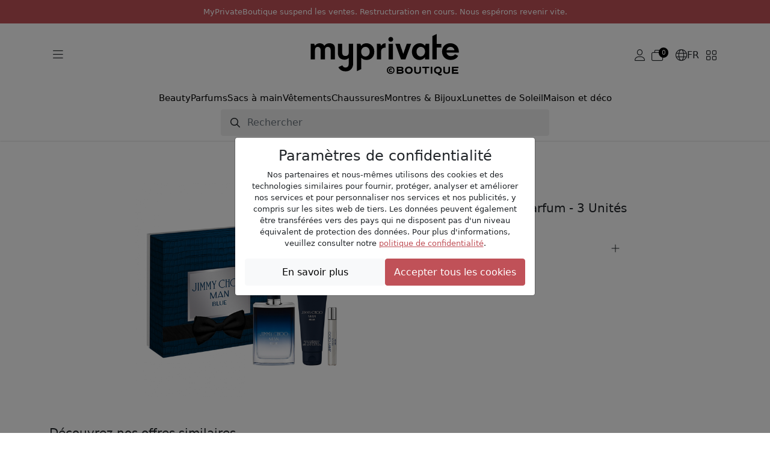

--- FILE ---
content_type: text/html; charset=UTF-8
request_url: https://www.myprivateboutique.ch/fr/boutique/products/beauty-140/perfumes-40/blue-perfume-set-3-units-p1381311
body_size: 12696
content:
<!doctype html>
<html lang="fr">
<head>
<meta charset="utf-8">
<meta name="viewport" content="width=device-width, initial-scale=1">
<link rel=canonical href="https://www.myprivateboutique.ch/boutique/fr/produits/beauty-140/parfums-40/blue-coffret-de-parfum-3-unites-p1381311" />
<link rel=alternate hreflang="en" href="https://www.myprivateboutique.ch/boutique/en/products/beauty-140/perfumes-40/blue-perfume-set-3-units-p1381311" />
<link rel=alternate hreflang="fr" href="https://www.myprivateboutique.ch/boutique/fr/produits/beauty-140/parfums-40/blue-coffret-de-parfum-3-unites-p1381311" />
<link rel=alternate hreflang="de" href="https://www.myprivateboutique.ch/boutique/de/produkte/pflege-140/parfums-40/blue-parfum-set-3-einheiten-p1381311" />
<link rel=alternate hreflang="x-default" href="https://www.myprivateboutique.ch/boutique/en/products/beauty-140/perfumes-40/blue-perfume-set-3-units-p1381311" />
<meta name="keywords" content="MyPrivateBoutique" />
<meta name="description" content="_Jimmy Choo - Blue Coffret de parfum - 3 Unités_

Jimmy Choo Man Blue Eau de Toilette est un parfum masculin qui vous donnera confiance en vous à tout moment de la journée.

Comprend : EDT 100ml, lotion pour le corps 100ml, mini EDT.

|Notes de Tête|Poivre noir, Sauge sclarée, Bergamote, Lavande|
|Notes de Coeur|Cyprès, Cuir, Ambre gris, Ananas, Pomme|
|Notes de fond|Vanille, Patchouli, Santal, Vétiver| | MyPrivateBoutique" />
<meta property="fb:page_id" content="306228805077" />
<meta property="fb:app_id" content="739679376090294">
<title>Blue Coffret de parfum - 3 Unités: Jimmy Choo | MyPrivateBoutique</title>
<meta name="google-signin-scope" content="profile email"/>
<meta name="google-signin-client_id" content="437721622005-uaib843mc4f2b90velpfmsftfpnfliu8.apps.googleusercontent.com" />
<script src="https://cdnjs.cloudflare.com/ajax/libs/jquery/3.6.0/jquery.min.js" integrity="sha512-894YE6QWD5I59HgZOGReFYm4dnWc1Qt5NtvYSaNcOP+u1T9qYdvdihz0PPSiiqn/+/3e7Jo4EaG7TubfWGUrMQ==" crossorigin="anonymous" referrerpolicy="no-referrer"></script>
<script src="https://accounts.google.com/gsi/client" async defer referrerpolicy="strict-origin-when-cross-origin" ></script>
<script src="https://kit.fontawesome.com/5c1f45afbd.js" crossorigin="anonymous"></script>
<link rel="stylesheet" href="https://cdn.jsdelivr.net/npm/swiper@8/swiper-bundle.min.css"/>
<script src="https://cdn.jsdelivr.net/npm/swiper@8/swiper-bundle.min.js"></script>
<script>
    window.dataLayer = window.dataLayer || [];
    function gtag() { dataLayer.push(arguments); }
    gtag('consent', 'default', {
        'ad_user_data': 'granted',
        'ad_personalization': 'granted',
        'ad_storage': 'granted',
        'analytics_storage': 'granted',
    });
    gtag('js', new Date());
    gtag('config', 'G-RYVB4PNVS5');
</script>
<script>window.mpb = {"auth":false,"decimal":".","milSep":"'","curSym":"CHF","shortZero":".-","langCode":"fr","BISN_pidsByState":[[1381311],[]]}</script>
<script>
    window['__initialState__'] = [];
    window.boutique = {
        language: "fr",
        searchLabel: "Rechercher",
        categoriesSearchLabel:  "Catégories",
        brandsSearchLabel:  "Marques",
        productsSearchLabel:  "Produits",
        seeMoreLabel:  "Afficher les résultats de la recherche",
        noResultsLabel: "Désolé, aucun résultat disponible",
        clearSearchLabel: "Clear search",
        deleteAllNotificationsConfirmation: "Voulez-vous vraiment effacer toutes les notifications?",
        userPopup: {
            email: "E-mail",
            password: "Mot de passe",
            loginNow: "Identifiez-vous svp!",
            registerNow: "S'inscrire maintenant!",
            login: "Connexion",
            register: "S'inscrire",
            or: "Ou",
            secure: "Paiement sécurisé",
            trade: "Protection achat &amp; vente",
            money: "Remboursement",
            authenticity: "Authenticité",
            confidentiality: "Confidentialité",
            already: "Déjà membre?",
            need: "Pas encore Membre?",
            offers: "Vous recevrez nos offres quotidiennes",
            signInWithFacebook: "Identifiez-vous avec Facebook",
            signInWithApple: "Identifiez-vous avec Apple",
            loginError: "Erreur, veuillez vérifier votre email et votre mot de passe.",
            registerError: "Erreur, veuillez mettre à jour les champs soumis.",
            passwordReset: "Veuillez indiquer votre adresse email et nous vous ferons parvenir un lien afin de mettre à jour votre mot de passe.",
            passwordResetSuccess: "Un lien pour enregistrer un nouveau mot de passe a été envoyé par email.",
            send: "Envoyer",
            forgot: "Mot de passe oublié?",
            backTo: "Retour connexion",
            reset: "Réinitialiser votre mot de passe",
            expiredToken: "Expired token",
            errors: {
                base: "Erreur inconnue",
                accountExists: "Ce compte existe déjà",
                facebook: "Erreur Facebook",
                wrongPassword: "Mauvais mot de passe",
                noUser: "Utilisateur non trouvé",
                required: "Obligatoire",
                email: "Adresse e-mail invalide",
                password: "Mot de passe incorrect"
            }
        },
        reset: {
            password: "Mot de passe",
            confirmPassword: "Confirmer le mot de passe",
            send: "Envoyer",
            success: "Un lien pour enregistrer un nouveau mot de passe a été envoyé par email.",
            resetPassword: "Réinitialiser votre mot de passe",
            confirmNewPassword: "Confirmer le nouveau mot de passe",
            newPassword: "Nouveau mot de passe",
            expiredToken: "Token Expired",
            expiredReasons: "Your token has expired. Please request a new Password.",
            security: "Sécurité",
            securityReasons: "Pour la sécurtié de votre compte vous devez mettre à jour votre mot de passe. Nous vous avons envoyé par email un lien afin de mettre à jour votre mot de passe.",
            errors: {
                password: "Veuillez utiliser un mot de passe avec minimum 8 lettres, 1 majuscule, 1 caractère spécial et 1 chiffre",
                noUser: "Utilisateur non trouvé",
                required: "Obligatoire",
                email: "Adresse e-mail invalide",
                passwordMatch: "Les mots de passe ne correspondent pas"
            }
        },
        product: {
            addFavourite: "Ajouter aux favoris",
            removeFavourite: "Supprimer des favoris",
        }
    };
    window.boutiqueOrders = { text: {} }
</script>

    <link href='/boutique/css/style.css?t=HBMNLQ' rel='stylesheet' type='text/css'/>
    <link href='/bower_components/select2/dist/css/select2.min.css?t=EPonKA' rel='stylesheet' type='text/css'/>
<script type="application/ld+json">
{
    "@context": "https://schema.org/",
    "@type": "Product",
    "name": "'Blue' Coffret de parfum - 3 Unités",
    "image": [
        "https://www.myprivateboutique.ch/images/product/zoom/1381311.jpg?t=EjWZqw"
    ],
    "description": "_Jimmy Choo - 'Blue' Coffret de parfum - 3 Unités_ Jimmy Choo Man Blue Eau de Toilette est un parfum masculin qui vous donnera confiance en vous à tout moment de la journée. Comprend : EDT 100ml, lotion pour le corps 100ml, mini EDT. |Notes de Tête|Poivre noir, Sauge sclarée, Bergamote, Lavande| |Notes de Coeur|Cyprès, Cuir, Ambre gris, Ananas, Pomme| |Notes de fond|Vanille, Patchouli, Santal, Vétiver|",
    "brand": {
        "@type": "Brand",
        "name": "Jimmy Choo"
    },
    "offers": {
        "@type": "Offer",
        "url": "https://www.myprivateboutique.ch/boutique/produits/beauty-140/parfums-40/blue-coffret-de-parfum-3-unites-p1381311",
        "priceCurrency": "CHF",
        "price": 59.9,
        "itemCondition": "https://schema.org/NewCondition",
        "availability": "https://schema.org/SoldOut"
    }
}</script>
    <script src='/boutique/js/iframeResizer.min.js?t=Fi8DEg'></script>
    <script src='/boutique/js/_product.js?t=HBMNIQ'></script>
    <script src='/boutique/js/_cart_timer.js?t=FkGX9A'></script>
    <script src='/boutique/js/tracker.min.js?t=FsaK-g'></script>
    <script src='/bower_components/select2/dist/js/select2.full.min.js?t=EPonKA'></script>
</head>
<body class="with_header hide_promo">

<script>
    mpb = mpb || {};
    mpb.promo_date = "2026-04-30 23:59:59";
</script>
<header>
    <style>
        header .notice {
            flex-direction: column;
            font-size: small;
            padding: 10px !important;
            text-transform: initial;
            text-align: center;
        }
        header .notice p {
            margin: 0;
        }
        body.with_header.hide_promo {
            padding-top: 19rem !important;
        }
    </style>
    <div class="mention notice">
        <p>MyPrivateBoutique suspend les ventes. Restructuration en cours. Nous espérons revenir vite.</p>    </div>
    <!--
                <div class="mention">
                <a href="/boutique/fr/landing?situation=top_banner" role="button" >Parrainez un ami et recevez CHF 30.-</span></a>
            </div>
            -->

    <div class="menu">
        <div class="container">
            <div class="main">
                <div class="d-flex flex-sm-grow-0 flex-lg-grow-1 gap-2">
                    <button class="btn d-mobile" type="button" data-bs-toggle="offcanvas" data-bs-target="#offcanvasMenuMobile" aria-controls="offcanvasMenuMobile">
                        <i class="fa-light fa-bars"></i>
                    </button>
                    <button class="btn d-desktop" type="button" data-bs-toggle="offcanvas" data-bs-target="#offcanvasMenuExclusive" aria-controls="offcanvasMenuExclusive">
                        <i class="fa-light fa-bars"></i>
                    </button>
                    <button class="btn d-mobile" type="button" id="toggle-search">
                        <i class="fa-light fa-magnifying-glass"></i>
                    </button>
                </div>
                <div class="d-flex justify-content-center">
                    <a href="/boutique/fr/"><img src="/images/logos/myPrivateBoutique_logo.svg" class="mpb_logo" alt="MyPrivateBoutique"></a>
                </div>
                <div class="d-flex flex-sm-grow-0 flex-lg-grow-1 justify-content-end gap-2 toolbar">
                                            <button class="btn d-none d-sm-flex js-trigger-user-popup" type="button">
                            <i class="fa-light fa-user"></i>
                        </button>
                                                            <a href="/boutique/fr/cart" class="btn d-flex align-items-center gap-1" role="button">
                        <span class="fa-light fa-stack has-badge" data-count="0" id="topCartQty">
                            <i class="fa-light fa-briefcase-blank fa-stack"></i>
                        </span>
                    </a>
                                        <button class="btn d-none d-sm-flex align-items-center gap-1" type="button" data-bs-toggle="offcanvas" data-bs-target="#offcanvasMenuLang" aria-controls="offcanvasMenuLang">
                        <i class="fa-light fa-globe"></i>
                        <span>FR</span>
                    </button>
                    <button class="btn d-none d-sm-flex" type="button" data-bs-toggle="offcanvas" data-bs-target="#offcanvasMenuStore" aria-controls="offcanvasMenuStore">
                        <i class="fa-light fa-grid-2"></i>
                    </button>
                </div>
            </div>
            <div class="row typologies">
                <div class="col d-flex justify-content-center">
                    <ul class="nav menu-links">
                                                    <li class="nav-item">
                                <a class="nav-link" href="/boutique/fr/produits/beauty-140">Beauty</a>
                            </li>
                                                    <li class="nav-item">
                                <a class="nav-link" href="/boutique/fr/produits/beauty-140/parfums-40">Parfums</a>
                            </li>
                                                    <li class="nav-item">
                                <a class="nav-link" href="/boutique/fr/produits/vetements-et-accessoires-141/sacs-a-main-118">Sacs à main</a>
                            </li>
                                                    <li class="nav-item">
                                <a class="nav-link" href="/boutique/fr/produits/vetements-et-accessoires-141/vetements-64">Vêtements</a>
                            </li>
                                                    <li class="nav-item">
                                <a class="nav-link" href="/boutique/fr/produits/vetements-et-accessoires-141/chaussures-137">Chaussures</a>
                            </li>
                                                    <li class="nav-item">
                                <a class="nav-link" href="/boutique/fr/produits/montres-bijoux-142">Montres & Bijoux</a>
                            </li>
                                                    <li class="nav-item">
                                <a class="nav-link" href="/boutique/fr/produits/lunettes-452/lunettes-de-soleil-52">Lunettes de Soleil</a>
                            </li>
                                                    <li class="nav-item">
                                <a class="nav-link" href="/boutique/fr/produits/maison-et-deco-491">Maison et déco</a>
                            </li>
                                            </ul>
                </div>
            </div>
            <div class="row search closed" id="js-search-wrapper">
                <div class="col-sm-10 col-md-8 col-lg-6">
                    <form id="js-search">
                        <input class="form-control" type="text" placeholder="Rechercher">
                    </form>
                </div>
            </div>
        </div>
    </div>
</header>
<div class="offcanvas offcanvas-start" tabindex="-1" id="offcanvasMenuMobile" aria-labelledby="offcanvasMenuMobile">
    <div class="offcanvas-header">
        <img src="/images/logos/myPrivateBoutique_logo.svg" class="mpb_logo" alt="MyPrivateBoutique">
        <button type="button" class="btn btn-close text-reset" data-bs-dismiss="offcanvas" aria-label="Close"></button>
    </div>
    <div class="offcanvas-body">
        <div class="d-flex flex-column gap-4">
            <button class="btn text-uppercase" type="button" data-bs-toggle="offcanvas" data-bs-target="#offcanvasMenuExclusive" aria-controls="offcanvasMenuExclusive">
                <span>Les ventes privées en cours</span>
                <i class="fa-light fa-angle-right"></i>
            </button>
            <div class="d-flex flex-column">
                <h6 class="text-uppercase">Magasins</h6>
                <button class="btn" type="button" data-bs-toggle="offcanvas" data-bs-target="#offcanvasMenuStore" aria-controls="offcanvasMenuStore">
                    <span>Changer d'online shop</span>
                    <i class="fa-light fa-angle-right"></i>
                </button>
            </div>
                            <div class="d-flex flex-column">
                    <h6 class="text-uppercase">Mon compte</h6>
                    <button class="btn js-trigger-user-popup" type="button" data-bs-dismiss="offcanvas">
                        <span>S'identifier</span>
                        <i class="fa-light fa-angle-right"></i>
                    </button>
                </div>
                        <div class="d-flex flex-column">
                <h6 class="text-uppercase">Changer de langue</h6>
                <button class="btn" type="button" data-bs-toggle="offcanvas" data-bs-target="#offcanvasMenuLang" aria-controls="offcanvasMenuLang">
                    <span>
                        <i class="fa-light fa-globe"></i>
                        <span>Français</span>
                    </span>
                    <i class="fa-light fa-angle-right"></i>
                </button>
            </div>
        </div>
    </div>
</div>
<div class="offcanvas offcanvas-start" tabindex="-1" id="offcanvasMenuExclusive" aria-labelledby="offcanvasMenuExclusiveLabel">
    <div class="offcanvas-header">
        <h3 id="offcanvasMenuExclusiveLabel">Ventes Privées en cours</h3>
        <button type="button" class="btn btn-close text-reset" data-bs-dismiss="offcanvas" aria-label="Close"></button>
    </div>
    <div class="offcanvas-body">
                    <div class="offer d-flex align-items-center justify-content-between gap-3 position-relative">
                <div>
                    <h6>Sacs à Main de Luxe</h6>
                    <span>Tod's, Tory Burch, Chloé, Furla, Stella McCartney...</span>
                </div>
                <a href="/boutique/fr/vente-privee/sacs-a-main-de-luxe-153445?viewsubcats=1" class="stretched-link">
                    <i class="fa-light fa-arrow-right-long"></i>
                </a>
            </div>
                    <div class="offer d-flex align-items-center justify-content-between gap-3 position-relative">
                <div>
                    <h6>Sélection Luxe Enfants</h6>
                    <span>Moncler, Burberry, Stone Island, Golden Goose...</span>
                </div>
                <a href="/boutique/fr/vente-privee/selection-luxe-enfants-153448?viewsubcats=1" class="stretched-link">
                    <i class="fa-light fa-arrow-right-long"></i>
                </a>
            </div>
                    <div class="offer d-flex align-items-center justify-content-between gap-3 position-relative">
                <div>
                    <h6>Luxe & Déco de Maison</h6>
                    <span>Ginori 1735, Versace Home, Bitossi, Assouline...</span>
                </div>
                <a href="/boutique/fr/vente-privee/luxe-deco-de-maison-153459?viewsubcats=1" class="stretched-link">
                    <i class="fa-light fa-arrow-right-long"></i>
                </a>
            </div>
                    <div class="offer d-flex align-items-center justify-content-between gap-3 position-relative">
                <div>
                    <h6>Marc Jacobs | Pinko</h6>
                    <span>Sélection de luxe</span>
                </div>
                <a href="/boutique/fr/vente-privee/marc-jacobs-pinko-153488?viewsubcats=1" class="stretched-link">
                    <i class="fa-light fa-arrow-right-long"></i>
                </a>
            </div>
                    <div class="offer d-flex align-items-center justify-content-between gap-3 position-relative">
                <div>
                    <h6>Armani</h6>
                    <span>Montres et lunettes de soleil</span>
                </div>
                <a href="/boutique/fr/vente-privee/armani-153496?viewsubcats=1" class="stretched-link">
                    <i class="fa-light fa-arrow-right-long"></i>
                </a>
            </div>
                    <div class="offer d-flex align-items-center justify-content-between gap-3 position-relative">
                <div>
                    <h6>Sélection de Cosmétiques</h6>
                    <span>Clinique, Stendhal, Mustela, La Prairie, Chanel...</span>
                </div>
                <a href="/boutique/fr/vente-privee/selection-de-cosmetiques-153432?viewsubcats=1" class="stretched-link">
                    <i class="fa-light fa-arrow-right-long"></i>
                </a>
            </div>
                    <div class="offer d-flex align-items-center justify-content-between gap-3 position-relative">
                <div>
                    <h6>Kérastase</h6>
                    <span>Professional Hair Care & Styling Products</span>
                </div>
                <a href="/boutique/fr/vente-privee/kerastase-153413?viewsubcats=1" class="stretched-link">
                    <i class="fa-light fa-arrow-right-long"></i>
                </a>
            </div>
                    <div class="offer d-flex align-items-center justify-content-between gap-3 position-relative">
                <div>
                    <h6>Carolina Herrera | Jean Paul Gaultier</h6>
                    <span>Parfums haut de gamme</span>
                </div>
                <a href="/boutique/fr/vente-privee/carolina-herrera-jean-paul-gaultier-153484?viewsubcats=1" class="stretched-link">
                    <i class="fa-light fa-arrow-right-long"></i>
                </a>
            </div>
                    <div class="offer d-flex align-items-center justify-content-between gap-3 position-relative">
                <div>
                    <h6>Gucci | Fendi | Burberry</h6>
                    <span>Femmes et hommes</span>
                </div>
                <a href="/boutique/fr/vente-privee/gucci-fendi-burberry-153440?viewsubcats=1" class="stretched-link">
                    <i class="fa-light fa-arrow-right-long"></i>
                </a>
            </div>
                    <div class="offer d-flex align-items-center justify-content-between gap-3 position-relative">
                <div>
                    <h6>Saint Laurent </h6>
                    <span>Femmes et hommes</span>
                </div>
                <a href="/boutique/fr/vente-privee/saint-laurent-153424?viewsubcats=1" class="stretched-link">
                    <i class="fa-light fa-arrow-right-long"></i>
                </a>
            </div>
                    <div class="offer d-flex align-items-center justify-content-between gap-3 position-relative">
                <div>
                    <h6>Golden Goose</h6>
                    <span>Femmes et hommes</span>
                </div>
                <a href="/boutique/fr/vente-privee/golden-goose-153420?viewsubcats=1" class="stretched-link">
                    <i class="fa-light fa-arrow-right-long"></i>
                </a>
            </div>
                    <div class="offer d-flex align-items-center justify-content-between gap-3 position-relative">
                <div>
                    <h6>Valentino Garavani</h6>
                    <span>Femmes et hommes</span>
                </div>
                <a href="/boutique/fr/vente-privee/valentino-garavani-153416?viewsubcats=1" class="stretched-link">
                    <i class="fa-light fa-arrow-right-long"></i>
                </a>
            </div>
                    <div class="offer d-flex align-items-center justify-content-between gap-3 position-relative">
                <div>
                    <h6>Villa Altachiara</h6>
                    <span>Vaisselle et Arts De La Table</span>
                </div>
                <a href="/boutique/fr/vente-privee/villa-altachiara-153397?viewsubcats=1" class="stretched-link">
                    <i class="fa-light fa-arrow-right-long"></i>
                </a>
            </div>
                    <div class="offer d-flex align-items-center justify-content-between gap-3 position-relative">
                <div>
                    <h6>Parfums Exclusifs</h6>
                    <span>Hermès, Versace, CK, Narciso Rodriguez, Prada...</span>
                </div>
                <a href="/boutique/fr/vente-privee/parfums-exclusifs-153425?viewsubcats=1" class="stretched-link">
                    <i class="fa-light fa-arrow-right-long"></i>
                </a>
            </div>
                    <div class="offer d-flex align-items-center justify-content-between gap-3 position-relative">
                <div>
                    <h6>Shiseido | Sensai</h6>
                    <span>Soins de luxe japonais</span>
                </div>
                <a href="/boutique/fr/vente-privee/shiseido-sensai-153402?viewsubcats=1" class="stretched-link">
                    <i class="fa-light fa-arrow-right-long"></i>
                </a>
            </div>
                    <div class="offer d-flex align-items-center justify-content-between gap-3 position-relative">
                <div>
                    <h6>Rabanne</h6>
                    <span>Parfums de créateurs</span>
                </div>
                <a href="/boutique/fr/vente-privee/rabanne-153400?viewsubcats=1" class="stretched-link">
                    <i class="fa-light fa-arrow-right-long"></i>
                </a>
            </div>
                    <div class="offer d-flex align-items-center justify-content-between gap-3 position-relative">
                <div>
                    <h6>Chanel | Dior</h6>
                    <span>Beauté classique haut de gamme</span>
                </div>
                <a href="/boutique/fr/vente-privee/chanel-dior-153196?viewsubcats=1" class="stretched-link">
                    <i class="fa-light fa-arrow-right-long"></i>
                </a>
            </div>
                    <div class="offer d-flex align-items-center justify-content-between gap-3 position-relative">
                <div>
                    <h6>Sélection de Soins Capillaires</h6>
                    <span>Alfaparf, Redken, L'Oréal, Christophe Robin...</span>
                </div>
                <a href="/boutique/fr/vente-privee/selection-de-soins-capillaires-153366?viewsubcats=1" class="stretched-link">
                    <i class="fa-light fa-arrow-right-long"></i>
                </a>
            </div>
                    <div class="offer d-flex align-items-center justify-content-between gap-3 position-relative">
                <div>
                    <h6>Xerjoff</h6>
                    <span>Parfums de luxe</span>
                </div>
                <a href="/boutique/fr/vente-privee/xerjoff-153193?viewsubcats=1" class="stretched-link">
                    <i class="fa-light fa-arrow-right-long"></i>
                </a>
            </div>
                    <div class="offer d-flex align-items-center justify-content-between gap-3 position-relative">
                <div>
                    <h6>Selection de Luxe</h6>
                    <span>Max Mara, C.Louboutin, Loewe, Wooyoungmi...</span>
                </div>
                <a href="/boutique/fr/vente-privee/selection-de-luxe-153362?viewsubcats=1" class="stretched-link">
                    <i class="fa-light fa-arrow-right-long"></i>
                </a>
            </div>
                    <div class="offer d-flex align-items-center justify-content-between gap-3 position-relative">
                <div>
                    <h6>Fendi</h6>
                    <span>Femmes et hommes</span>
                </div>
                <a href="/boutique/fr/vente-privee/fendi-153386?viewsubcats=1" class="stretched-link">
                    <i class="fa-light fa-arrow-right-long"></i>
                </a>
            </div>
                    <div class="offer d-flex align-items-center justify-content-between gap-3 position-relative">
                <div>
                    <h6>Bottega Venetta</h6>
                    <span>Femmes et hommes</span>
                </div>
                <a href="/boutique/fr/vente-privee/bottega-venetta-153381?viewsubcats=1" class="stretched-link">
                    <i class="fa-light fa-arrow-right-long"></i>
                </a>
            </div>
                    <div class="offer d-flex align-items-center justify-content-between gap-3 position-relative">
                <div>
                    <h6>Dolce&Gabbana | Versace</h6>
                    <span>Femmes et hommes</span>
                </div>
                <a href="/boutique/fr/vente-privee/dolce-gabbana-versace-153376?viewsubcats=1" class="stretched-link">
                    <i class="fa-light fa-arrow-right-long"></i>
                </a>
            </div>
            </div>
</div>
<div class="offcanvas offcanvas-end" tabindex="-1" id="offcanvasMenuLang" aria-labelledby="offcanvasMenuLangLabel">
    <div class="offcanvas-header">
        <h3 id="offcanvasMenuLangLabel">Changer de langue</h3>
        <button type="button" class="btn btn-close text-reset" data-bs-dismiss="offcanvas" aria-label="Close"></button>
    </div>
    <div class="offcanvas-body">
        <div class="d-flex flex-column gap-3">
                            <a href="/boutique/en/products/beauty-140/perfumes-40/blue-perfume-set-3-units-p1381311">English</a>                            <a href="/boutique/fr/produits/beauty-140/parfums-40/blue-coffret-de-parfum-3-unites-p1381311">Français</a>                            <a href="/boutique/de/produkte/pflege-140/parfums-40/blue-parfum-set-3-einheiten-p1381311">Deutsch</a>                    </div>
    </div>
</div>
<div class="offcanvas offcanvas-end" tabindex="-1" id="offcanvasMenuStore" aria-labelledby="offcanvasMenuStoreLabel">
    <div class="offcanvas-header">
        <h3 id="offcanvasMenuStoreLabel">Changer d'online shop</h3>
        <button type="button" class="btn btn-close text-reset" data-bs-dismiss="offcanvas" aria-label="Close"></button>
    </div>
    <div class="offcanvas-body">
        <span>Si vous sélectionnez un autre online shop, vous serez redirigé.</span>
        <span>Ne vous inquiétez pas, le panier en relation à cet online shop restera enregistré.</span>
        <div class="d-flex flex-column gap-3 mt-5">
            <a href="/boutique/fr/" class="btn selected">
                <img src="/images/logos/myPrivateBoutique_logo.svg" class="mpb_logo" alt="MyPrivateBoutique">
                <span>Vous êtes ici</span>
            </a>
            <a href="/dressing/fr/?utm_source=myprivateboutique.ch&utm_medium=referral&utm_campaign=homepage&utm_term=toplink" class="btn">
                <img src="/dressing/images/logo_dressing.svg" class="mpb_logo" alt="MyPrivateDressing">
                <i class="fa-light fa-arrow-up-right"></i>
            </a>
            <a href="/cellar/fr/?utm_source=myprivateboutique.ch&utm_medium=referral&utm_campaign=homepage&utm_term=toplink" class="btn">
                <img src="/cellar/images/logo_cellar.svg" class="mpb_logo" alt="MyPrivateCellar">
                <i class="fa-light fa-arrow-up-right"></i>
            </a>
        </div>
    </div>
</div>
<div class="offcanvas offcanvas-end" tabindex="-1" id="offcanvasMenuNotifications" aria-labelledby="offcanvasMenuNotificationsLabel">
    <div class="offcanvas-header">
        <h3 id="offcanvasMenuNotificationsLabel">Notifications</h3>
        <button type="button" class="btn btn-close text-reset" data-bs-dismiss="offcanvas" aria-label="Close"></button>
    </div>
    <div class="offcanvas-body">
                <div class="d-flex flex-column gap-3">
                    </div>
    </div>
</div>
<section id="search_section">
    <div id="dsp_products_search" class="container"></div>
</section>
<section id="content_section">
<script>
    mpb = mpb || {};
    mpb.product_id = 1381311;
    mpb.preview_info = [];
    mpb.starting_product_options = [];
    mpb.promo_date = "";
    mpb.msg_choose_size = "";
    mpb.msg_no_option_error = "Veuillez sélectionner une option";
</script>
<div class="container" id="dsp_product">
            <div class="row justify-content-center mb-1 mb-sm-3">
        <div class="col-md-4">
            <div class="swiper productSwipper">
                <div class="swiper-wrapper">
                    <div class="swiper-slide">
                        <div class="swiper-zoom-container ratio ratio-1x1">
                            <img src="https://www.myprivateboutique.ch/images/product/zoom/1381311.jpg" class="img-fluid" alt="'Blue' Coffret de parfum - 3 Unités">
                        </div>
                    </div>
                                    </div>
                <div class="swiper-pagination"></div>
                                <button class="btn btn-zoom-in" type="button">
                    <i class="fa-light fa-magnifying-glass-plus"></i>
                    <i class="fa-light fa-magnifying-glass-minus"></i>
                </button>
            </div>
                    </div>
        <div class="col-md-4 offset-md-1 d-flex flex-column gap-3">
            <div class="brand_and_name">
                <div class="brand_and_favourite">
                    <h2 class="brand">Jimmy Choo</h2>
                                    </div>
                <h1 class="name">'Blue' Coffret de parfum - 3 Unités</h1>
            </div>
            <div class="prices">
                <div class="price">
                    <div class="our_price">
                        <span class="currency">CHF</span> <span class="amount">59.90</span>                    </div>
                                    </div>
                                    <div class="retail_price"><span class="currency">CHF</span> <span class="amount">109.90</span></div>
                            </div>
                                                                        			<!--
            <div class="add_to_cart">
                                    <h3 class="sold_out">Épuisé</h3>
                    <div class="back-in-stock js-trigger-user-popup" data-pid="1381311" style="display:none">
                        Me prévenir                         <i class='fa'></i>
                    </div>
                            </div>
			-->
            <div class="accordion accordion-flush">
                                    <div class="accordion-item">
                        <h3 class="accordion-header">
                            <button class="accordion-button collapsed" type="button" data-bs-toggle="collapse" data-bs-target="#panel-description">
                                <i class="fa-light fa-file-lines"></i>
                                Description                            </button>
                        </h3>
                        <div id="panel-description" class="accordion-collapse collapse">
                            <div class="accordion-body">
                                <div class="description">
                                     <strong>Jimmy Choo - 'Blue' Coffret de parfum - 3 Unités</strong><br /><br />Jimmy Choo Man Blue Eau de Toilette est un parfum masculin qui vous donnera confiance en vous à tout moment de la journée.<br /><br />Comprend : EDT 100ml, lotion pour le corps 100ml, mini EDT.<br /><br /><table class="prod-attr"><tr><th>Notes de Tête</th><td>Poivre noir, Sauge sclarée, Bergamote, Lavande</td></tr><tr><th>Notes de Coeur</th><td>Cyprès, Cuir, Ambre gris, Ananas, Pomme</td></tr><tr><th>Notes de fond</th><td>Vanille, Patchouli, Santal, Vétiver</td></tr></table> <br/>                                 </div>
                            </div>
                        </div>
                    </div>
                                                            </div>
        </div>
    </div>
    <div class="row my-5 recommended-products" style="display: none;">
        <div class="col">
            <h5>Découvrez nos offres similaires</h5>
        </div>
        <div id="related-recs"></div>
        <script type="text/html" id="related-template">
            <![CDATA[
                {{ if (SC.page.products.length > 5) { }}
                <div class="scarab-itemlist swiper recommendedSwipper">
                    <div class="swiper-wrapper">
                        {{ for (var i=0; i < SC.page.products.length; i++) { }}
                        {{ var p = SC.page.products[i]; }}
                        {{ p.price = parseFloat(p.price).toFixed(2); }}
                        {{ p.msrp = parseFloat(p.msrp).toFixed(2); }}
                        {{ language = window.boutique.language; }}
                        {{ if (language == 'fr') { }}
                            {{ title = p.c_title_fr.substring(p.c_title_fr.indexOf('-')+1); }}
                            {{ link = p.c_link_ch_fr; }}
                        {{ } }}
                        {{ if (language == 'de') { }}
                            {{ title = p.c_title_de.substring(p.c_title_de.indexOf('-')+1); }}
                            {{ link = p.c_link_ch_de; }}
                        {{ } }}
                        {{ if (language == 'en') { }}
                            {{ title = p.title.substring(p.title.indexOf('-')+1); }}
                            {{ link = p.link; }}
                        {{ } }}
                        <div data-scarabitem="{{= p.id }}" class="scarab-item swiper-slide product">
                            <a href="{{= link }}">
                                <div class="product_image">
                                    <img src="{{= p.image }}" alt="{{= p.brand + title }}">
                                </div>
                                <div class="product_body">
                                    <div class="brand">{{= p.brand }}</div>
                                    <div class="name">{{= title }}</div>
                                    <div class="prices">
                                        <span class="our_price"><span class="chf">CHF</span> {{= p.price }}</span> <span class="retail_price" {{= p.msrp > 0 ? '' : 'hidden' }}><span class="chf">CHF</span> {{= p.msrp }}</span>
                                    </div>
                                </div>
                            </a>
                        </div>
                        {{ } }}
                    </div>
                </div>
                <div class="swiper-button-next"><i class="fa-solid fa-angle-right"></i></div>
                <div class="swiper-button-prev"><i class="fa-solid fa-angle-left"></i></div>
                {{ } }}
            ]]>
        </script>
    </div>
        <div class="row gy-2">
    <div class="col-md-6">
        <div class="mpb_info">
            <img src="/layout/templates/boutique/images/misc/swiss_flag.jpg">
            <div>
                <h6>Société 100% Suisse</h6>
            </div>
        </div>
    </div>
    <div class="col-md-6">
        <div class="mpb_info">
            <i class="fa-light fa-rotate-left"></i>
            <div>
                <h6>🌍 Économies maximales avec choix flexible</h6>
                <p>Meilleur prix <b>sans retour</b>. Option « Retour » disponible en supplément. Réduisons l'empreinte carbone ensemble!</p>
            </div>
        </div>
    </div>
        <div class="col-md-6">
        <div class="mpb_info">
            <i class="fa-light fa-certificate"></i>
            <div>
                <h6>Authenticité des articles de marque 100% garantie</h6>
            </div>
        </div>
    </div>
    <div class="col-md-6">
        <div class="mpb_info">
            <i class="fa-light fa-gift"></i>
            <div>
                <h6>Votre fidélité récompensée</h6>
                <p>Frais de livraison offerts à partir de <span class="currency">CHF</span> <span class="amount">500.-</span> d'achats cumulés durant les 3 derniers mois (min. commande 50.-)</p>
            </div>
        </div>
    </div>
</div>
</div>
<div class="offcanvas offcanvas-end" tabindex="-1" id="offcanvasMenuCheckout" aria-labelledby="offcanvasMenuCheckoutLabel">
    <div class="offcanvas-header">
        <h3 id="offcanvasMenuCheckoutLabel">Panier</h3>
        <button type="button" class="btn btn-close text-reset" data-bs-dismiss="offcanvas" aria-label="Close"></button>
    </div>
    <div class="offcanvas-body">
        <div class="d-flex flex-column gap-3">
            <div id="offcanvasMenuCheckoutCart" class="d-flex flex-column gap-3 mb-3"></div>
            <button type="button" class="btn btn-secondary" data-bs-dismiss="offcanvas" aria-label="Close">Continuer vos achats</button>
            <a href="/boutique/fr/cart" class="btn btn-secondary" tabindex="-1" role="button" aria-disabled="true">Passer à la caisse</a>
        </div>
    </div>
</div>
<div class="modal fade" id="infoReturnableModal" tabindex="-1" aria-labelledby="infoReturnableModalLabel" aria-hidden="true">
    <div class="modal-dialog modal-dialog-centered">
        <div class="modal-content">
            <div class="modal-header">
                <h5 class="modal-title" id="infoReturnableModalLabel">Politique de retour</h5>
                <button type="button" class="btn-close" data-bs-dismiss="modal" aria-label="Close"></button>
            </div>
            <div class="modal-body">
                🏆 <b>Notre Meilleur Prix du Marché:</b> Ce prix agressif est rendu possible car il inclut une politique de non-retour par défaut.
</p>
<p>
    En éliminant les coûts associés au traitement des retours (expédition, manutention et logistique), nous vous répercutons ces économies maximales directement.
</p>
<p>
    🌱 <b>Réduisez Votre Empreinte Carbone:</b> Saviez-vous que les retours contribuent significativement aux émissions de CO2. En vous engageant à acheter cet article dès le départ, vous nous aidez à réduire la logistique inverse et les expéditions inutiles, rendant votre achat plus écologique et soutenant une chaîne d'approvisionnement plus verte.            </div>
        </div>
    </div>
</div>

<script type="text/javascript">
    var ScarabQueue = ScarabQueue || [];
    (function(id) {
        if (document.getElementById(id)) return;
        var js = document.createElement('script'); js.id = id;
        js.src = '//cdn.scarabresearch.com/js/1E5F252EE650F46F/scarab-v2.js';
        var fs = document.getElementsByTagName('script')[0];
        fs.parentNode.insertBefore(js, fs);
    })('scarab-js-api');
    (function() {
        ScarabQueue.push(['recommend', {
            logic: 'RELATED',
            containerId: 'related-recs',
            templateId: 'related-template',
            limit: '15',
        }]);
    }());

    waitForElm('.scarab-itemlist').then((elm) => {

        $('.recommended-products').show();

        var isMobile = window.matchMedia("(max-width: 991px)").matches;
        var slides = isMobile ? 2 : 4;
        var stagePadding = Math.floor(window.innerWidth / slides);

        var swiper = new Swiper(".recommendedSwipper", {
            loop: true,
            slidesPerView: slides,
            spaceBetween: 30,
            navigation: {
                nextEl: ".swiper-button-next",
                prevEl: ".swiper-button-prev",
            },
        });
    });

    function waitForElm(selector) {
        return new Promise(resolve => {
            if (document.querySelector(selector)) {
                return resolve(document.querySelector(selector));
            }

            const observer = new MutationObserver(mutations => {
                if (document.querySelector(selector)) {
                    resolve(document.querySelector(selector));
                    observer.disconnect();
                }
            });

            observer.observe(document.body, {
                childList: true,
                subtree: true
            });
        });
    }
</script>
</section>
<footer>
    <div class="container">
        <div class="row">
            <div class="col-md-6">
                <div class="row">
                    <div class="col-md-4">
                        <div class="collapsible">
                            <button class="h6 collapsed"
                                data-bs-toggle="collapse" data-bs-target="#collapseTopCats"
                                aria-expanded="false" aria-controls="collapseTopCats">
                                <span>Top Catégories</span>
                                <i class="fa-light fa-plus"></i>
                                <i class="fa-light fa-minus"></i>
                            </button>
                            <div id="collapseTopCats" class="collapse show-desktop">
                                <ul>
                                                                            <li><a href="/boutique/fr/produits/beauty-140">Beauty</a></li>
                                                                            <li><a href="/boutique/fr/produits/beauty-140/parfums-40">Parfums</a></li>
                                                                            <li><a href="/boutique/fr/produits/vetements-et-accessoires-141/sacs-a-main-118">Sacs à main</a></li>
                                                                            <li><a href="/boutique/fr/produits/vetements-et-accessoires-141/vetements-64">Vêtements</a></li>
                                                                            <li><a href="/boutique/fr/produits/vetements-et-accessoires-141/chaussures-137">Chaussures</a></li>
                                                                            <li><a href="/boutique/fr/produits/montres-bijoux-142">Montres & Bijoux</a></li>
                                                                            <li><a href="/boutique/fr/produits/lunettes-452/lunettes-de-soleil-52">Lunettes de Soleil</a></li>
                                                                            <li><a href="/boutique/fr/produits/maison-et-deco-491">Maison et déco</a></li>
                                                                    </ul>
                            </div>
                        </div>
                    </div>
                    <div class="col-md-8">
                        <div class="collapsible">
                            <button class="h6 collapsed"
                                data-bs-toggle="collapse" data-bs-target="#collapseTopBrands"
                                aria-expanded="false" aria-controls="collapseTopBrands">
                                <span>Top Marques</span>
                                <i class="fa-light fa-plus"></i>
                                <i class="fa-light fa-minus"></i>
                            </button>
                            <div id="collapseTopBrands" class="collapse show-desktop">
                                <div class="row">
                                                                            <ul class="col-md-6">
                                                                                            <li><a href="/boutique/fr/les-marques/alexandre-de-paris-7279">Alexandre de Paris</a></li>
                                                                                            <li><a href="/boutique/fr/les-marques/benefit-8979">Benefit</a></li>
                                                                                            <li><a href="/boutique/fr/les-marques/biotherm-2">Biotherm</a></li>
                                                                                            <li><a href="/boutique/fr/les-marques/birkenstock-3185">Birkenstock</a></li>
                                                                                            <li><a href="/boutique/fr/les-marques/burberry-17">Burberry</a></li>
                                                                                            <li><a href="/boutique/fr/les-marques/clarins-1">Clarins</a></li>
                                                                                            <li><a href="/boutique/fr/les-marques/easy-life-170">Easy Life</a></li>
                                                                                            <li><a href="/boutique/fr/les-marques/fluff-12639">Fluff</a></li>
                                                                                            <li><a href="/boutique/fr/les-marques/gucci-29">Gucci</a></li>
                                                                                    </ul>
                                                                            <ul class="col-md-6">
                                                                                            <li><a href="/boutique/fr/les-marques/guerlain-30">Guerlain</a></li>
                                                                                            <li><a href="/boutique/fr/les-marques/herno-1427">Herno</a></li>
                                                                                            <li><a href="/boutique/fr/les-marques/karl-lagerfeld-paris-10027">Karl Lagerfeld Paris</a></li>
                                                                                            <li><a href="/boutique/fr/les-marques/michael-kors-321">Michael Kors</a></li>
                                                                                            <li><a href="/boutique/fr/les-marques/nars-7008">NARS</a></li>
                                                                                            <li><a href="/boutique/fr/les-marques/prada-38">Prada</a></li>
                                                                                            <li><a href="/boutique/fr/les-marques/rituals-9621">Rituals</a></li>
                                                                                            <li><a href="/boutique/fr/les-marques/skin-research-10444">Skin Research</a></li>
                                                                                            <li><a href="/boutique/fr/les-marques/ugg-701">UGG</a></li>
                                                                                    </ul>
                                                                    </div>
                            </div>
                        </div>
                    </div>
                </div>
            </div>
            <div class="col-md-3">
                <div class="collapsible">
                    <button class="h6 collapsed"
                        data-bs-toggle="collapse" data-bs-target="#collapseMPB"
                        aria-expanded="false" aria-controls="collapseMPB">
                        <span>My Private Boutique</span>
                        <i class="fa-light fa-plus"></i>
                        <i class="fa-light fa-minus"></i>
                    </button>
                    <div id="collapseMPB" class="collapse show-desktop">
                        <ul>
                            <li><a href="/boutique/fr/about-us">À propos de nous</a></li>
                            <li><a href="/boutique/fr/les-marques">Marques</a></li>
                            <li><a href="/boutique/fr/suppliers">Fournisseurs</a></li>
                            <li><a href="/boutique/fr/imprint">Mentions légales</a></li>
                            <li><a href="/boutique/fr/terms-and-conditions">Conditions générales</a></li>
                            <li><a href="/boutique/fr/return-policy">Politique de retour</a></li>
                            <li><a href="/boutique/fr/privacy-policy">Politique de confidentialité</a></li>
                        </ul>
                    </div>
                </div>
            </div>
            <div class="col-md-3 d-flex flex-column justify-content-between">
                <div class="language">
                    <button class="btn" type="button" data-bs-toggle="offcanvas" data-bs-target="#offcanvasMenuLang" aria-controls="offcanvasMenuLang">
                        <i class="fa-light fa-globe"></i>
                        <span>Français</span>
                    </button>
                </div>
            </div>
        </div>
        <div class="row mt-3 copyright align-items-end">
            <div class="col-md-3 order-2 order-sm-1 mt-3">
                <span>@2026 MyPrivateBoutique.ch<br>Tous les droits réservés</span>
            </div>
            <div class="col-md-6 order-1 order-sm-2 mt-3">
                <div class="payment-methods">
                    <div class="method">
                        <img src="/boutique/images/payments/mastercard.png" class="img-fluid" alt="Mastercard"/>
                    </div>
                    <div class="method">
                        <img src="/boutique/images/payments/visa.png" class="img-fluid" alt="Visa"/>
                    </div>
                    <div class="method d-flex justify-content-center align-items-center">
                        <i alt="Paypal" class="fa-thin fa-brands fa-paypal fa-xl" style="color:black"></i>
                    </div>
                    <div class="method">
                        <img src="/boutique/images/payments/postfinance.png" class="img-fluid" alt="Postfinance"/>
                    </div>
                    <div class="method">
                        <img src="/boutique/images/payments/cembrapay.png" class="img-fluid" alt="CembraPay"/>
                    </div>
                </div>
            </div>
            <div class="col-md-3 order-3 mt-3">
                <span class="d-inline d-sm-none">Retrouvez-nous sur:<br></span>
                <span>JBY SA, Route des Fayards 282<br></span>
                <span>1290 Versoix</span>
                <span><br><br><a href="mailto:info@myprivateboutique.ch">info@myprivateboutique.ch</a></span>
            </div>
        </div>
    </div>
</footer>
<div id="scroll-to-top" style="display:none"><a href="#"><i class="fa-light fa-chevron-up"></i></a></div>
<div id="js-snackbar"></div>
    <div id="js-user-popup" class="modal" data-show="login" data-go="https://www.myprivateboutique.ch:443/fr/boutique/products/beauty-140/perfumes-40/blue-perfume-set-3-units-p1381311"></div>
    <script src="https://cdn.jsdelivr.net/npm/bootstrap@5.1.3/dist/js/bootstrap.bundle.min.js" integrity="sha384-ka7Sk0Gln4gmtz2MlQnikT1wXgYsOg+OMhuP+IlRH9sENBO0LRn5q+8nbTov4+1p" crossorigin="anonymous"></script>
<script src="/boutique/js/react/main.js?t=HCLUFQ" defer></script>
<input type="hidden" value="437721622005-uaib843mc4f2b90velpfmsftfpnfliu8.apps.googleusercontent.com" id="client_id">
    <script src='/boutique/js/kung-fu.js?t=Gt_CmA'></script>

<!-- EmarsysTracker -->
<script>
var ScarabQueue = ScarabQueue || [];
(function(id) {
  if (document.getElementById(id)) return;
  var js = document.createElement('script'); js.id = id;
  js.src = '//cdn.scarabresearch.com/js/1E5F252EE650F46F/scarab-v2.js';
  var fs = document.getElementsByTagName('script')[0];
  fs.parentNode.insertBefore(js, fs);
})('scarab-js-api');
(function() {
    var item, scarabPushData = {"view":"1381311","cart":[],"language":"fr"};
    for (item in scarabPushData) {
        ScarabQueue.push([item, scarabPushData[item]]);
    }
    ScarabQueue.push(['go']);
}());
</script>

<!-- GoogleGlobalSiteTag -->

<!-- GoogleAdWords -->
<script>
    let client_id_t = $('#client_id').val();
    let duration = 300;
    function parseJwt (token) {
        var base64Url = token.split('.')[1];
        var base64 = base64Url.replace(/-/g, '+').replace(/_/g, '/');
        var jsonPayload = decodeURIComponent(atob(base64).split('').map(function(c) {
            return '%' + ('00' + c.charCodeAt(0).toString(16)).slice(-2);
        }).join(''));

        return JSON.parse(jsonPayload);
    };
    function handleCredentialResponse(response) {
        let token = JSON.parse(JSON.stringify(parseJwt(response.credential)));
        console.log(token);
        $.post('/ajax/user/login',  {token: token} ).done(function() {
            $("body").fadeOut(duration,function(){
                window.location.reload();
            })
        })

    }
    function getCookie(cname) {
        let name = cname + "=";
        let decodedCookie = decodeURIComponent(document.cookie);
        let ca = decodedCookie.split(';');
        for(let i = 0; i <ca.length; i++) {
            let c = ca[i];
            while (c.charAt(0) == ' ') {
            c = c.substring(1);
            }
            if (c.indexOf(name) == 0) {
            return c.substring(name.length, c.length);
            }
        }
        return "";
    }


    function renderGoogleButton() {
        let isMobile = "";
        if (!getCookie('user_session_id')) {
            google.accounts.id.initialize({
                client_id: client_id_t,
                callback: handleCredentialResponse
            });

            google.accounts.id.renderButton(
                document.getElementById("google-signin"),
                { theme: "outline", size: "large" , width: isMobile ? "290px" : "300px", locale: window.boutique.language}  // customization attributes
            );

            google.accounts.id.prompt();
        }
    }

    // window.onload = renderGoogleButton;
    window.addEventListener("load", function () { renderGoogleButton(); });

    let observer = new MutationObserver((mutations) => {
        mutations.forEach((mutation) => {
            if (mutation.type === 'childList') {
                let addedNodes = Array.from(mutation.addedNodes);
                let hasForm = addedNodes.some(node => 
                    node.classList && (node.classList.contains('user-popup-form') || node.classList.contains('register-popup-form'))
                );
                if (hasForm) {
                    renderGoogleButton();
                }
            }
        });
    });

    observer.observe(document, { childList: true, subtree: true });

</script>
<script type="text/javascript">
    function showModal() {
        if (typeof bootstrap !== 'undefined') {
            // boutique have bootstrap 5
            bootstrap.Modal.getOrCreateInstance(document.querySelector('#gdpr-modal')).show();
        } else {
            // cellar/dressing have bootstrap 3
            $('#gdpr-modal').modal({
                backdrop: 'static',
                keyboard: false
            });
        }
    }

    function hideModal() {
        if (typeof bootstrap !== 'undefined') {
            // boutique have bootstrap 5
            bootstrap.Modal.getOrCreateInstance(document.querySelector('#gdpr-modal')).hide();
        } else {
            // cellar/dressing have bootstrap 3
            $('#gdpr-modal').modal('hide')
        }
    }

    function acceptAllCookies() {
        document.cookie = "gdpr=accept-all;path=/;max-age=31536000;";
        hideModal();
    }

    function acceptNecessaryCookies() {
        document.cookie = "gdpr=accept-necessary;path=/;max-age=86400;";
        hideModal();
    }

    $(document).ready(function() {
        $("#gdpr-more-information").on("click", function() {
            $("#gdpr-modal .settings").fadeIn();
            $("#gdpr-more-information").hide();
            $("#gdpr-save-settings").show();
        });

        $("#gdpr-save-settings").on("click", function() {
            if ($("#marketing-switch").is(":checked")) {
                acceptAllCookies();
            } else {
                acceptNecessaryCookies();
            }
        });

        $("#gdpr-accept-all").on("click", function() {
            acceptAllCookies();
        });

    });

    $(window).on("load", function() {
        const getAppModal = document.getElementById('get-app') || document.getElementById('getApp');
        if (getAppModal) {
            const gdprModal = document.getElementById('gdpr-modal');
            gdprModal.classList.add('under-get-app');
            $('#get-app,#getApp').on('hidden.bs.modal', function(e) {
                gdprModal.classList.remove('under-get-app');
            });
        }
        showModal();
    });
</script>
<div class="modal fade" id="gdpr-modal" data-bs-backdrop="static" data-bs-keyboard="false" tabindex="-1">
    <div class="modal-dialog modal-dialog-centered modal-dialog-scrollable">
        <div class="modal-content">
            <div class="modal-body">
                <div>
                    <div class="h3">Paramètres de confidentialité</div>
                    <p>Nos partenaires et nous-mêmes utilisons des cookies et des technologies similaires pour fournir, protéger, analyser et améliorer nos services et pour personnaliser nos services et nos publicités, y compris sur les sites web de tiers. Les données peuvent également être transférées vers des pays qui ne disposent pas d'un niveau équivalent de protection des données. Pour plus d'informations, veuillez consulter notre <a href="/boutique/fr/privacy-policy">politique de confidentialité</a>.</p>
                    <div class="settings" style="display:none">
                        <div class="form-check form-switch">
                            <input class="form-check-input" type="checkbox" id="marketing-switch" checked>
                                                        <label class="form-check-label" for="marketing-switch">Marketing</label>
                        </div>
                        <div class="form-text">Ces technologies sont utilisées par les annonceurs pour diffuser des publicités correspondant à vos centres d'intérêt.</div>
                        <br>
                        <div class="form-check form-switch essential">
                            <input class="form-check-input" type="checkbox" id="essential-switch" checked disabled>
                                                        <label class="form-check-label" for="essential-switch">Essentiel</label>
                        </div>
                        <div class="form-text">Ces technologies sont nécessaires pour activer la fonctionnalité de base de notre service.</div>
                    </div>
                </div>
                <div>
                    <button class="btn btn-light" id="gdpr-more-information">
                        En savoir plus                    </button>
                    <button class="btn btn-light" id="gdpr-save-settings" style="display:none">
                        Enregistrer les paramètres                    </button>
                    <button class="btn btn-primary" id="gdpr-accept-all">
                        Accepter tous les cookies                    </button>
                </div>
            </div>
        </div>
    </div>
</div>
</body>
</html>
